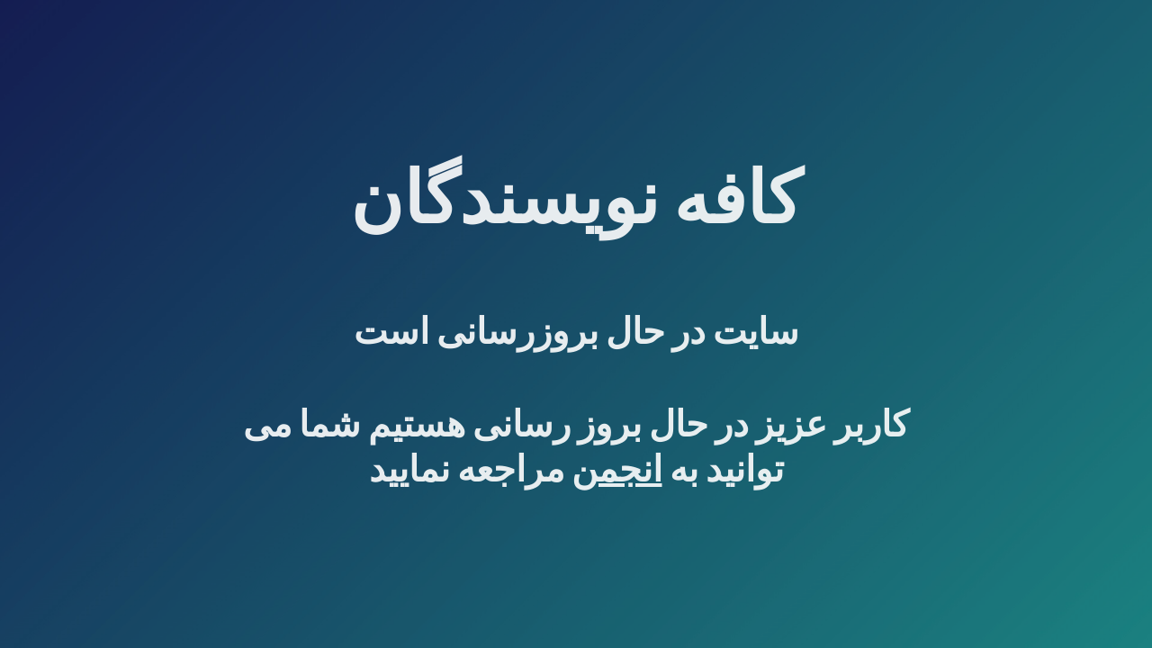

--- FILE ---
content_type: text/html; charset=UTF-8
request_url: https://cafewriters.xyz/deep_quotes_rooh_ghalb/
body_size: 1885
content:
<!DOCTYPE html>

<html dir="rtl" lang="fa-IR">
    <head>
        <meta charset="UTF-8">
        <meta name="viewport" content="width=device-width, initial-scale=1">

        <!-- SEO -->
<title>کافه نویسندگان</title><meta name="description" content="کافه نویسندگان دانلود کتاب و رمان رایگان"/>
<!-- og meta for facebook, googleplus -->
<meta property="og:title" content="کافه نویسندگان"/>
<meta property="og:description" content="کافه نویسندگان دانلود کتاب و رمان رایگان"/>
<meta property="og:url" content="https://cafewriters.xyz"/>
<meta property="og:type" content="website" />
<meta property="og:image" content="https://cafewriters.xyz/wp-content/plugins/cmp-coming-soon-maintenance/themes/countdown/img/countdown_banner_large.jpg"/>

<!-- twitter meta -->
<meta name="twitter:card" content="summary_large_image"/>
<meta name="twitter:title" content="کافه نویسندگان"/>
<meta name="twitter:description" content="کافه نویسندگان دانلود کتاب و رمان رایگان"/>
<meta name="twitter:url" content="https://cafewriters.xyz"/>
<meta name="twitter:image" content="https://cafewriters.xyz/wp-content/plugins/cmp-coming-soon-maintenance/themes/countdown/img/countdown_banner_large.jpg"/>

<link rel="icon" href="https://cafewriters.xyz/wp-content/uploads/2022/09/cropped-512-60x60.jpg" sizes="32x32" />
<link rel="icon" href="https://cafewriters.xyz/wp-content/uploads/2022/09/cropped-512.jpg" sizes="192x192" />
<link rel="apple-touch-icon" href="https://cafewriters.xyz/wp-content/uploads/2022/09/cropped-512.jpg" />
<meta name="msapplication-TileImage" content="https://cafewriters.xyz/wp-content/uploads/2022/09/cropped-512.jpg" />
<link rel="stylesheet" href="https://cafewriters.xyz/wp-content/plugins/cmp-coming-soon-maintenance/themes/countdown/style.css?v=4.1.15" type="text/css" media="all">
<link rel="stylesheet" href="https://cafewriters.xyz/wp-content/plugins/cmp-coming-soon-maintenance/css/animate.min.css">
<link href="https://cdnjs.cloudflare.com/ajax/libs/font-awesome/6.7.2/css/all.min.css" rel="stylesheet" >
<link href="https://fonts.googleapis.com/css?family=Source+Sans+Pro:700%7CMaven+Pro:400,700,400&amp;subset=greek,cyrillic-ext,latin-ext,cyrillic,latin,vietnamese,greek-ext" rel="stylesheet">

        
        <style>
            body,input, select, textarea, button {font-family:'Maven Pro', 'sans-serif';color:#ffffff;}
            input {font-family: Maven Pro, 'Font Awesome 5 Free';}
            
            body {font-size:17px;}
            h1,h2,h3,h4,h5,h6 {font-family:'Source Sans Pro', 'sans-serif';}
            a {color:#ffffff;}
            .cmp-subscribe input[type="submit"] {background-color: #e82e1e;}
            .cmp-subscribe ::-webkit-input-placeholder {color: hsl( 0, 0%, 90%);}
            .cmp-subscribe ::-moz-placeholder {color: hsl( 0, 0%, 90%);}
            .cmp-subscribe :-ms-input-placeholder {color: hsl( 0, 0%, 90%);}
            .cmp-subscribe ::-moz-placeholder {color: hsl( 0, 0%, 90%);}
            .input-icon:before, .cmp-subscribe input[type="email"],.cmp-subscribe input[type="text"]{color: hsl( 0, 0%, 90%);}
            /* input[type="email"],input[type="text"] {border:1px solid hsl( 0, 0%, 90%);} */
            footer, footer a {color: hsl( 0, 0%, 90%);}
            .social-list.body a {background-color: #ffffff;}
            .social-list.body a:hover {background-color: #e82e1e;}
            .social-list.footer a:hover {color: #e82e1e;}
            .social-list.footer li:not(:last-of-type)::after {background-color: hsl( 0, 0%, 90%);}
            
            .inner-content p {line-height: 1.6; letter-spacing: 0px;font-weight:400;; }
            h1:not(.text-logo),h2, h3,h4,h5,h6,.text-logo-wrapper {font-size:2.3529411764706em;letter-spacing: 0px;  font-weight:700;; }
            h1 { font-weight:700;;}
        </style>

        

<style>
    .wp-video {margin: 0 auto;}
    .wp-video-shortcode {max-width: 100%;}
    .grecaptcha-badge {display: none!important;}
    .text-logo {display: inline-block;}
    #gdpr-checkbox {-webkit-appearance: checkbox;-moz-appearance: checkbox;width: initial;height: initial;}
    #counter.expired {display: none; }
    input, button {
        box-shadow: inset 0 0 0 0 !important;
        -webkit-box-shadow: inset 0 0 0 0 !important;
        -webkit-appearance: none;
        outline: none;
    }
</style>




    </head>

    <body id="body">

        
        <div id="background-wrapper">
             <div id="background-image" class="image" style="background-image:url('https://cafewriters.xyz/wp-content/plugins/cmp-coming-soon-maintenance/themes/countdown/img/countdown_banner_full.jpg')"></div><div class="background-overlay solid-color" style="background-color:#0a0a0a;opacity:0.4"></div>        </div>

        <div class="inner-wrap">
            <div class="inner-content">
                <div class="logo-wrapper text text-logo-wrapper"><a href="https://cafewriters.xyz" style="text-decoration:none;color:inherit"><h1 class="text-logo">کافه نویسندگان</h1></a></div><h2 class="cmp-title animated ">سایت در حال بروزرسانی است</h2>                    <div class="content">             
                        <h2 style="text-align: center;">کاربر عزیز در حال بروز رسانی هستیم شما می توانید به <a href="https://forum.cafewriters.xyz">انجمن</a> مراجعه نمایید</h2>
   
                    </div>
                    
             </div>

            <footer>
                        <div class="social-wrapper">
                                                    </div>
                        <p class="copyright"> </p></footer>        </div>

        
    <!-- Fade in background image after load -->
    <script>
        window.addEventListener("load",function(event) {
            init();
        });

        function init(){

            var image = document.getElementById('background-image');
            var body = document.getElementById('body');
            
            if ( image === null ) {
                image = document.getElementById('body');
            } 

            if ( image != null ) {
                if ( image.className !== 'image-unsplash') {
                    image.classList.add('loaded');
                    body.classList.add('loaded');
                }
            }

                    }
    </script>

    
<!-- Build by CMP – Coming Soon Maintenance Plugin by NiteoThemes -->
<!-- Visit plugin page https://wordpress.org/plugins/cmp-coming-soon-maintenance/ -->
<!-- More CMP Themes on https://niteothemes.com -->    </body>
</html>


--- FILE ---
content_type: text/css
request_url: https://cafewriters.xyz/wp-content/plugins/cmp-coming-soon-maintenance/themes/countdown/style.css?v=4.1.15
body_size: 2546
content:
/*
Theme Name: Countdown
Theme URI: https://niteothemes.com/cmp-coming-soon-maintenance/?theme=countdown
Author: NiteoThemes
Author URI: https//niteothemes.com

Normalizing styles have been helped along thanks to the fine work of
Nicolas Gallagher and Jonathan Neal http://necolas.github.com/normaalize.css/
*/

/*--------------------------------------------------------------
# Normalize
--------------------------------------------------------------*/

html {
    -webkit-text-size-adjust: 100%;
    -ms-text-size-adjust: 100%;
    -webkit-font-smoothing: antialiased;
    -moz-osx-font-smoothing: grayscale;
}

article, aside, details, figcaption, figure, footer, header, main, menu, nav, section, summary {
    display: block;
}

article {
    margin: 0;
}

article:last-of-type {
    margin-bottom: 0;
}

audio, canvas, progress, video {
    display: inline-block;
    vertical-align: baseline;
}

audio:not([controls]) {
    display: none;
    height: 0;
}

[hidden], template {
    display: none;
}

a {
    background-color: transparent;
    /*text-decoration: none;*/
    transition: color .3s ease-in-out;
}

a:active, a:hover {
    outline: 0;
}

abbr[title] {
    border-bottom: 1px dotted;
}

b, strong {
    font-weight: bold;
}

dfn {
    font-style: italic;
}

small {
    font-size: 80%;
}

sub, sup {
    font-size: 75%;
    line-height: 0;
    position: relative;
    vertical-align: baseline;
}

sup {
    top: -0.5em;
}

sub {
    bottom: -0.25em;
}

img {
    border: 0;
    max-width: 100%;
    height: auto;
}

svg:not(:root) {
    overflow: hidden;
}

figure {
    margin: 0;
    width: auto!important;
}

hr {
    box-sizing: content-box;
    height: 0;
}

pre {
    overflow: auto;
}

code, kbd, pre, samp {
    font-family: monospace, monospace;
    font-size: 1em;
}

code {
    background-color: #BEFFE9;
}

button, input, optgroup, select, textarea {
    color: inherit;
    font: inherit;
    margin: 0;
    box-shadow: inset 0 0 0 0 !important;
    -webkit-box-shadow: inset 0 0 0 0 !important;
    -webkit-appearance: none;
    outline: none;
}

.cmp-subscribe textarea {
    overflow: auto;
    padding: 0;
    border-radius: 5px;
    text-indent: 5px;
    width: 100%;
}

button {
    overflow: visible;
}

button, select {
    text-transform: none;
}

button, html input[type="button"], input[type="reset"], input[type="submit"] {
    cursor: pointer;
    text-indent: 0;
}

button[disabled], html input[disabled] {
    cursor: default;
}

button::-moz-focus-inner, input::-moz-focus-inner {
    border: 0;
    padding: 0;
}

input {
    line-height: normal;
    text-indent: 5px;
}

input[type="checkbox"], input[type="radio"] {
    box-sizing: border-box;
    padding: 0;
}

input[type="number"]::-webkit-inner-spin-button, input[type="number"]::-webkit-outer-spin-button {
    height: auto;
}

input[type="search"] {
    -webkit-appearance: textfield;
    box-sizing: content-box;
}

input[type="search"]::-webkit-search-cancel-button, input[type="search"]::-webkit-search-decoration {
    -webkit-appearance: none;
}

fieldset {
    margin: 0 2px;
    padding: 0.35em 0.625em 0.75em;
}

legend {
    border: 0;
    padding: 0;
}

textarea {
    overflow: auto;
    padding: 0;
    border-radius: 5px;
    text-indent: 5px;
    width: 100%;
}

optgroup {
    font-weight: bold;
}

table {
    border-collapse: collapse;
    border-spacing: 0;
}

td, th {
    padding: 0;
}

body {
    margin: 0;
    position: relative;
}

h1, h2, h3, h4, h5, h6 {
    margin-bottom: .5em;
}

.inner-wrap {
    position: relative;
    display: -moz-flex;
    display: -o-flex;
    display: flex;
    min-height: 100vh;
    padding: 0 1em;
    -moz-flex-direction: column;
    flex-direction: column;
    text-align: center;
}

#background-image {
    opacity: 0;
    transition: opacity .5s;
}

#background-image.loaded {
    opacity: 1;
}

.video-banner iframe, .video-banner video {
    transition: opacity 1500ms;
}

#background-wrapper, #background-image, #background-color, .background-overlay, .video-banner {
    position: absolute;
    top: 0;
    right: 0;
    bottom: 0;
    left: 0;
    background-position: center center;
    background-repeat: no-repeat;
    background-size: cover;
    z-index: -1;
}

.background-overlay {
    z-index: 10;
}

#background-image.pattern {
    background-repeat: repeat;
    background-size: initial;
}

.inner-content, footer {
    display: -moz-flex;
    display: -o-flex;
    display: flex;
    max-width: 768px;
    width: 768px;
    margin: 0 auto;
    padding: 0;
    -moz-flex-direction: column;
    flex-direction: column;
    flex-grow: 1;
    flex-shrink: 0;
    -webkit-flex-grow: 1;
    -webkit-flex-shrink: 0;
    -moz-flex-grow: 1;
    -moz-flex-shrink: 0;
    justify-content: center;
    -moz-justify-content: center;
    -webkit-justify-content: center;
    text-align: center;
    overflow: hidden;
    opacity: .9;
}

.content {
    margin-bottom: 3em;
}

footer {
    justify-content: flex-end;
    display: flex;
    flex-direction: column;
    flex-grow: 0;
    -webkit-flex-grow: 0;
}

.logo-wrapper {
    padding-top: 30px;
}

.logo-wrapper img {
    max-width: 700px;
    max-height: 270px;
}

.social-wrapper.body {
    /*margin-top: -3em;*/
    margin-bottom: 3em;
}

.social-list {
    display: inline-block;
    padding: 0;
    margin-bottom: 0;
    padding-bottom: 10px;
}

.social-list li {
    position: relative;
    list-style: none;
    display: inline-block;
    padding: 0 2px;
}

.social-list a {
    display: block;
    height: 2em;
    width: 2em;
    line-height: 2em;
    background: transparent;
    transition: background 300ms linear;
}

.social-list a:hover i {
    -webkit-animation: spin 300ms linear;
    animation: spin 300ms linear;
    color: #fff;
}

.social-list i {
    transition: all 300ms linear;
}

.body .social-list i {
    font-size: 2em;
    transition: all 300ms linear;
}

.body .social-list li {
    padding: 1em 1.5em;
}

.social-list.body i {
    color: #ffffff;
}

.social-list.footer {
    padding-bottom: 5px;
}

.social-list.footer li:not(:last-of-type)::after {
    content: '';
    position: absolute;
    top: 5px;
    bottom: 5px;
    right: 0;
    width: 1px;
    opacity: .5;
}

.subscribe {
    padding: 1em 0;
    padding-bottom: 2em;
}

.cmp-form-notes p {
    width: 100%;
    margin-bottom: 0;
}

.cmp-subscribe {
    display: flex;
    flex-direction: column;
    margin: 2em 0;
}

.cmp-form-inputs {
    order: 1;
}

.copyright {
    margin-top: 0;
}

.inner-content .cmp-subscribe form {
    max-width: 400px;
    margin: 0 auto;
    width: 100%;
    text-align: left;
}

.inner-content .cmp-subscribe form br {
    display: none;
}

.cmp-subscribe input {
    display: inline-block;
    line-height: 3em;
    height: 3em;
    box-sizing: border-box;
    vertical-align: middle;
    margin-bottom: 10px;
}

.cmp-subscribe label {
    display: block;
    text-align: left;
    font-size: .8em;
    padding: 0 0 0px 0;
}

.input-icon {
    position: relative;
}

.input-icon:before {
    font-family: 'Font Awesome 5 Free';
    content: '\f1d8';
    position: absolute;
    line-height: 3em;
    padding-left: 10px;
    font-weight: 400;
}

.cmp-subscribe input[type="email"].subscribe-input {
    text-indent: 35px;
}

.subscribe-response {
    text-align: left;
    padding-left: 5px;
}

.cmp-subscribe input[type="email"], .cmp-subscribe input[type="text"] {
    width: 100%;
    background-color: rgba(0, 0, 0, 0.5);
    text-indent: 15px;
    font-style: italic;
    border: none;
    border-radius: 5px;
}

.cmp-subscribe input[type="email"] {
    width: 75%;
    border-top-right-radius: 0;
    border-bottom-right-radius: 0;
}

.cmp-subscribe input[type="submit"] {
    width: 25%;
    padding: 0;
    border-radius: 5px;
    color: white;
    font-weight: 700;
    border: none;
    border-left: none;
    letter-spacing: 1px;
    cursor: pointer;
    text-transform: uppercase;
}

.cmp-subscribe input[type="submit"] {
    margin-left: -7px;
    border-top-left-radius: 0;
    border-bottom-left-radius: 0;
}

/* wpcf7-form */

/* contact form 7 */

.wpcf7 .screen-reader-response, .wpcf7 .wpcf7-validation-errors {
    display: none!important;
}

.wpcf7 .wpcf7-form-control-wrap {
    position: relative;
}

.wpcf7-form .wpcf7-not-valid-tip {
    position: absolute;
    bottom: -21px;
    left: 0px;
    text-align: left;
    font-size: 0.7em;
}

div.wpcf7-mail-sent-ng {
    border: none;
}

div.wpcf7-response-output {
    border: none;
    margin: 0;
    padding: 0;
}

#counter {
    padding: 1.5em 0 3em 0;
}

.counter-box {
    position: relative;
    display: inline-block;
    width: calc(25% - 22px);
    background-color: rgba(0, 0, 0, 0.5);
    border-radius: 5px;
}

.counter-box::before {
    content: "";
    display: block;
    padding-top: 100%;
}

.counter-box:not(:last-of-type) {
    margin-right: 20px;
}

.counter-inner {
    position: absolute;
    top: 50%;
    right: 0;
    left: 0;
    -webkit-transform: translateY(-50%);
    transform: translateY(-50%);
}

.counter-inner p {
    margin: 0;
    font-weight: 700;
}

.counter-inner span {
    display: inline-block;
    font-weight: 700;
    font-size: 3em;
}

/* contact form 7 */

.wpcf7 .screen-reader-response, .wpcf7 .wpcf7-validation-errors {
    display: none;
}

.wpcf7 .wpcf7-form-control-wrap {
    position: relative;
}

.wpcf7-form .wpcf7-not-valid-tip {
    position: absolute;
    bottom: -3em;
    left: 15px;
    right: -100px;
    text-align: left;
}

.lang-switch-wrapper {
    position: absolute;
    top: 50px;
    right: 50px;
    z-index: 100;
}

@-webkit-keyframes spin {
    from {
        -webkit-transform: rotate(0deg);
    }
    to {
        -webkit-transform: rotate(360deg);
    }
}

@keyframes spin {
    from {
        -webkit-transform: rotate(0deg);
        transform: rotate(0deg);
    }
    to {
        -webkit-transform: rotate(360deg);
        transform: rotate(360deg);
    }
}

@media only screen and (max-width: 1024px) {
    .text-logo {
        font-size: 1.6em;
    }
    body {
        font-size: 16px!important;
    }
}

@media only screen and (max-width: 820px) {
    .counter-box:not(:last-of-type) {
        margin-right: 30px;
    }
    .counter-box {
        width: calc(25% - 28px);
    }
    #counter {
        padding-bottom: 0;
    }
}

@media only screen and (max-width: 768px) {
    .logo-wrapper img {
        max-width: 100%;
    }
    .inner-content, footer {
        width: 100%;
    }
    .text-logo {
        font-size: 1.3em;
    }
    body {
        font-size: 15px!important;
    }
    .lang-switch-wrapper {
        position: absolute;
        top: 20px;
        right: 20px;
    }
}

@media only screen and (max-width: 620px) {
    .counter-box span {
        font-size: 2em;
    }
    .counter-box {
        width: calc(25% - 17px);
    }
    .counter-box:not(:last-of-type) {
        margin-right: 15px;
    }
    .logo-wrapper {
        padding-bottom: 30px;
    }
}

@media only screen and (max-width: 520px) {
    .counter-box p {
        font-size: .7em;
    }
    .counter-box {
        width: calc(25% - 6px);
    }
    .counter-box:not(:last-of-type) {
        margin-right: 0;
    }
    input[type="email"], input[type="submit"], .cmp-subscribe input[type="email"] {
        display: block;
        width: 100%;
    }
    input[type="submit"], .cmp-subscribe input[type="submit"] {
        margin: 0;
        border-top-left-radius: 5px;
        border-bottom-left-radius: 5px;
        border-left: 1px solid rgba(255, 255, 255, 0.3);
        width: 100%;
    }
    input[type="email"], .cmp-subscribe input[type="email"] {
        margin-bottom: 5px;
        border-top-right-radius: 5px;
        border-bottom-right-radius: 5px;
    }
    .text-logo {
        font-size: 1.2em;
    }
    body {
        font-size: 14px!important;
    }
}